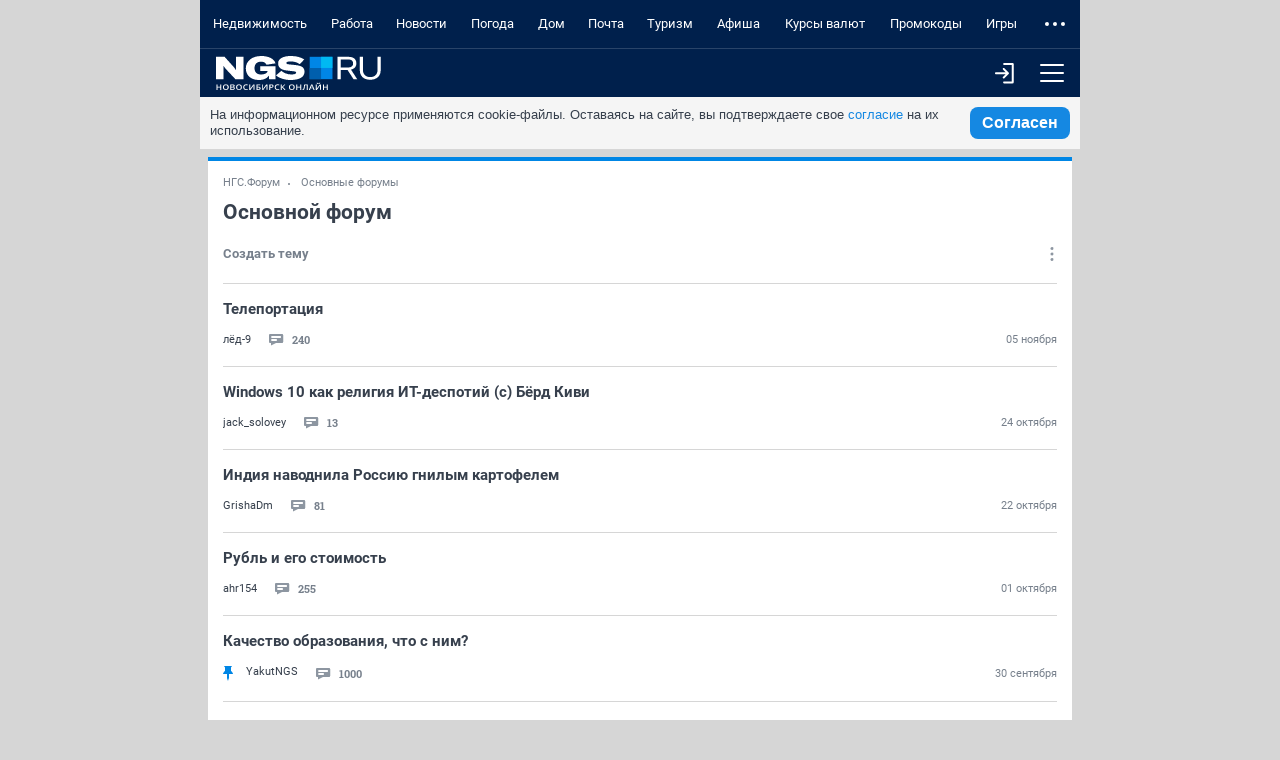

--- FILE ---
content_type: text/html; charset=utf-8
request_url: https://m.forum.ngs.ru/board/general/?page=9
body_size: 13761
content:
<!DOCTYPE html><html lang="ru" class="no-js">
<head>
    <title>Истории из жизни, советы, обсуждение на форуме НГС Новосибирск - Страница 9</title>
<meta charset="utf-8">

    <meta name="description" content="Раздел Истории из жизни, советы, обсуждение на форуме НГС Новосибирск - Страница 9" />


<meta http-equiv="X-UA-Compatible" content="IE=edge">
<meta name="viewport" content="width=device-width, initial-scale=1.0, minimum-scale=1.0, maximum-scale=1.0, user-scalable=yes">
<meta name="HandheldFriendly" content="true">
<meta name="format-detection" content="telephone=no">
<meta name="google-play-app" content="app-id=ru.ngs.news">

<meta property="fb:pages" content="587944854623915">

<meta name="twitter:site" content="@top_ngs_news">

<meta property="twitter:card" content="summary_large_image">

<meta property="og:type" content="article">
<meta property="og:locale" content="ru_RU">
<meta property="og:image" content="https://m.ngs.ru/static/img/sharingImg/sharingLogo.png">

<link rel="manifest" href="https://news.ngs.ru/static/manifests/54/manifest.json">

    <link rel="canonical" href="https://forum.ngs.ru/board/general/?page=9" />

<meta name="twitter:image" content="https://m.ngs.ru/static/img/sharingImg/sharingLogo.png">

<link rel="image_src" href="https://m.ngs.ru/static/img/sharingImg/sharingLogo.png">
<link rel="apple-touch-icon" href="/apple-touch-icon.png">
<link rel="apple-touch-icon" sizes="72x72" href="/apple-touch-icon-72x72.png">
<link rel="apple-touch-icon" sizes="114x114" href="/apple-touch-icon-114x114.png">
<link rel="apple-touch-icon-precomposed" href="/apple-touch-icon-144x144.png">
<link rel="icon" href="/static/img/favicon/favicon.ico">
<link href="https://forum.ngs.ru/board/general/?page=9" media="screen and (min-width: 1024px)" rel="alternate"/>

<meta name="theme-color" content="#00204c">

<link rel="stylesheet" href="/static/css/main.mobile.css?1663">

<script>window.yaContextCb = window.yaContextCb || []</script>
<script src="https://yandex.ru/ads/system/context.js" async></script>


<script async="async" src="https://relap.io/v7/relap.js" data-relap-token="yrLKfPh8C0S5ls_K"></script>
<meta property="relap:article" content="false">


<script type="text/javascript" charset="utf-8">
    var NGSForum = {
        
        baseURL: "https://forum.ngs.ru/"
        
    };
    var NGSComponents = {};
</script>

<script type="text/javascript" src="https://forum.ngs.ru/static/js/jquery.min.js"></script>
<script type="text/javascript" src="https://forum.ngs.ru/static/js/share_button.min.js"></script>
<script type="text/javascript">
    NGSForum.jQuery = jQuery;//.noConflict();
    NGSComponents.jQuery = NGSForum.jQuery;
</script>
<script>const isAuthorized = "false"</script></head>

<body>

<!--LiveInternet counter--><script type="text/javascript"><!--
new Image().src = "//counter.yadro.ru/hit;hsdigital/rn/forum/54?r"+
    escape(document.referrer)+((typeof(screen)=="undefined")?"":
        ";s"+screen.width+"*"+screen.height+"*"+(screen.colorDepth?
            screen.colorDepth:screen.pixelDepth))+";u"+escape(document.URL)+
    ";"+Math.random();//--></script><!--/LiveInternet-->

<!--LiveInternet counter--><script type="text/javascript"><!--
new Image().src = "//counter.yadro.ru/hit;ngs_ru?r"+
    escape(document.referrer)+((typeof(screen)=="undefined")?"":
        ";s"+screen.width+"*"+screen.height+"*"+(screen.colorDepth?
            screen.colorDepth:screen.pixelDepth))+";u"+escape(document.URL)+
    ";h"+escape(document.title.substring(0,80))+
    ";"+Math.random();//--></script><!--/LiveInternet-->

<!--LiveInternet counter--><script>
    new Image().src = "https://counter.yadro.ru/hit;hsdigital/rn/smi/54?r"+
        escape(document.referrer)+((typeof(screen)=="undefined")?"":
            ";s"+screen.width+"*"+screen.height+"*"+(screen.colorDepth?
                screen.colorDepth:screen.pixelDepth))+";u"+escape(document.URL)+
        ";h"+escape(document.title.substring(0,150))+
        ";"+Math.random();</script><!--/LiveInternet-->

<!-- Yandex.Metrika counter -->
<script type="text/javascript">
    (function (d, w, c) {
        (w[c] = w[c] || []).push(function() {
            try {
                w.yaCounter1337757 = new Ya.Metrika({id: 1337757, webvisor:true, clickmap:true, trackLinks:true, accurateTrackBounce:true, trackHash:true});
            } catch(e) { }
        });

        var n = d.getElementsByTagName("script")[0],
            s = d.createElement("script"),
            f = function () { n.parentNode.insertBefore(s, n); };
        s.type = "text/javascript";
        s.async = true;
        s.src = (d.location.protocol == "https:" ? "https:" : "http:") + "//mc.yandex.ru/metrika/watch.js";

        if (w.opera == "[object Opera]") {
            d.addEventListener("DOMContentLoaded", f, false);
        } else { f(); }
    })(document, window, "yandex_metrika_callbacks");
</script>
<noscript><div><img src="//mc.yandex.ru/watch/1337757" style="position:absolute; left:-9999px;" alt="" /></div></noscript>
<!-- /Yandex.Metrika counter -->

<!-- Google tag (gtag.js) -->
<script async src="https://www.googletagmanager.com/gtag/js?id=G-KRPLCP05GH"></script>
<script>
  window.dataLayer = window.dataLayer || []; function gtag()
  {dataLayer.push(arguments);}
  gtag('js', new Date()); gtag('config', 'G-KRPLCP05GH');
</script>
<!--/ Google tag (gtag.js) -->

<!-- tns-counter.ru -->
<script type="text/javascript">
    (function(win, doc, cb){
        (win[cb] = win[cb] || []).push(function() {
            try {
                tnsCounterNgs_ru = new TNS.TnsCounter({
                    'account':'ngs_ru',
                    'tmsec': 'ngs_forum'
                });
            } catch(e){}
        });

        var tnsscript = doc.createElement('script');
        tnsscript.type = 'text/javascript';
        tnsscript.async = true;
        tnsscript.src = ('https:' == doc.location.protocol ? 'https:' : 'http:') +
            '//www.tns-counter.ru/tcounter.js';
        var s = doc.getElementsByTagName('script')[0];
        s.parentNode.insertBefore(tnsscript, s);
    })(window, this.document,'tnscounter_callback');
</script>
<noscript>
    <img src="//www.tns-counter.ru/V13a****ngs_ru/ru/UTF-8/tmsec=ngs_forum/" width="0" height="0" alt="" />
</noscript>
<!--/ tns-counter.ru -->



<div class="main-wrap" ontouchstart>
    <header class="header">
        <nav class="header__menu">
            <ul class="header__menu-list" data-elem="list">
                                <li class="header__menu-item" data-elem="project">
                    <a class="link link_theme_dark link_size_xxl header__menu-link" href="https://novosibirsk.n1.ru/?erid=2SDnjeVY8ry&from=ngs.ru&utm_campaign=futer&utm_medium=partner&utm_source=ngs.ru&utm_term=glavnaya" target="_blank">Недвижимость</a>
                </li>
                                                <li class="header__menu-item" data-elem="project">
                    <a class="link link_theme_dark link_size_xxl header__menu-link" href="https://nsk.zarplata.ru/?from=ngs.ru&utm_source=ngs.ru&utm_medium=referral&utm_campaign=main&utm_content=partnerz" target="_blank">Работа</a>
                </li>
                                                                    <li class="header__menu-item" data-elem="project">
                        <a class="link link_theme_dark link_size_xxl header__menu-link" href="https://ngs.ru/?from=menu_old" target="_blank">Новости</a>
                    </li>
                                                    <li class="header__menu-item" data-elem="project">
                        <a class="link link_theme_dark link_size_xxl header__menu-link" href="https://pogoda.ngs.ru/" target="_blank">Погода</a>
                    </li>
                                                    <li class="header__menu-item" data-elem="project">
                        <a class="link link_theme_dark link_size_xxl header__menu-link" href="https://dom.ngs.ru/?menu&&from=menu_old" target="_blank">Дом</a>
                    </li>
                                    <li class="header__menu-item" data-elem="project">
                        <a class="link link_theme_dark link_size_xxl header__menu-link" href="https://mail.ngs.ru/login" target="_blank">Почта</a>
                    </li>
                                    <li class="header__menu-item" data-elem="project">
                        <a class="link link_theme_dark link_size_xxl header__menu-link" href="https://turizm.ngs.ru/?utm_source=menu&utm_medium=main_menu&utm_campaign=ngs&from=menu_old" target="_blank">Туризм</a>
                    </li>
                                                    <li class="header__menu-item" data-elem="project">
                        <a class="link link_theme_dark link_size_xxl header__menu-link" href="https://ngs.ru/afisha/" target="_blank">Афиша</a>
                    </li>
                                                    <li class="header__menu-item" data-elem="project">
                        <a class="link link_theme_dark link_size_xxl header__menu-link" href="https://ngs.ru/exchange/" target="_blank">Курсы валют</a>
                    </li>
                                                    <li class="header__menu-item" data-elem="project">
                        <a class="link link_theme_dark link_size_xxl header__menu-link" href="https://ngs.ru/kupony/" target="_blank">Промокоды</a>
                    </li>
                                                    <li class="header__menu-item" data-elem="project">
                        <a class="link link_theme_dark link_size_xxl header__menu-link" href="https://games.woman.ru/?utm_source=ngs_ru&utm_medium=referral&utm_campaign=rubric_in_header" target="_blank">Игры</a>
                    </li>
                                                    <li class="header__menu-item" data-elem="project">
                        <a class="link link_theme_dark link_size_xxl header__menu-link" href="https://zody.woman.ru/" target="_blank">ZODY</a>
                    </li>
                                                    <li class="header__menu-item" data-elem="project">
                        <a class="link link_theme_dark link_size_xxl header__menu-link" href="https://she.ngs.ru/" target="_blank">SHE</a>
                    </li>
                                <li class="header__menu-item" data-elem="project">
                    <a class="link link_theme_dark link_size_xxl header__menu-link" href="/category/31" target="_blank">Совместные покупки</a>
                </li>
                                    <li class="header__menu-item" data-elem="project">
                        <a class="link link_theme_dark link_size_xxl header__menu-link" href="https://love.ngs.ru/?menu&from=menu_old" target="_blank">Знакомства</a>
                    </li>
                            </ul>
        </nav>
        <div class="header__toolbar">
            <a class="header__logo" href="/">
                <img class="header__logo-image header__logo-ngs" src="[data-uri]">
            </a>
            <div class="header__toolbar-more">
                                    <a class="button header__menu-button", href="/login/">
                        <i class="icon enter-icon"></i>
                    </a>
                                <button class="button header__menu-button header__menu-button_js" type="button">
                    <i class="icon menu-icon"></i>
                </button>
            </div>
        </div>
                <div class="header__toolbar-dropdown">
            <form class="header__search" method="GET" action="/search/">
                <input type="hidden" name="match" value="" class="rn-main-search__input_hidden" />
                <input type="hidden" name="textsearch" value="Найти" class="submit-button" />
                <div class="header__search-inner">
                    <div class="search">
                        <button class="button header__menu-button" type="submit">
                            <i class="icon search-icon"></i>
                        </button>
                        <div class="input input_size_l input_theme_dark search__input">
                            <input class="input__control" type="text" name="words" placeholder="Введите слово для поиска" autocomplete="off" autocorrect="off" autocapitalize="off" spellcheck="false" required minlength="3">
                        </div>
                    </div>
                </div>
            </form>
            <div class="header__profile-other header__profile-other_active">
                <div class="header__all-forum">
                    
                    <div class="list list_theme_dark all-forum__list">
                        <h3 class="list__title list__title_theme_dark">Форумы</h3>
                        <ul class="list__list">
                                                        <li class="list__item">
                                <a class="link link_size_m list__link list__link_theme_dark" href="/category/1/">Основные форумы</a>
                            </li>
                                                        <li class="list__item">
                                <a class="link link_size_m list__link list__link_theme_dark" href="/category/3/">Товары услуги магазины</a>
                            </li>
                                                        <li class="list__item">
                                <a class="link link_size_m list__link list__link_theme_dark" href="/category/4/">Компьютеры Интернет Связь</a>
                            </li>
                                                        <li class="list__item">
                                <a class="link link_size_m list__link list__link_theme_dark" href="/category/28/">Спортивные форумы</a>
                            </li>
                                                        <li class="list__item">
                                <a class="link link_size_m list__link list__link_theme_dark" href="/category/5/">Авто</a>
                            </li>
                                                        <li class="list__item">
                                <a class="link link_size_m list__link list__link_theme_dark" href="/category/8/">Хобби</a>
                            </li>
                                                        <li class="list__item">
                                <a class="link link_size_m list__link list__link_theme_dark" href="/category/19/">Домашние животные</a>
                            </li>
                                                        <li class="list__item">
                                <a class="link link_size_m list__link list__link_theme_dark" href="/category/9/">Семья Здоровье</a>
                            </li>
                                                        <li class="list__item">
                                <a class="link link_size_m list__link list__link_theme_dark" href="/category/11/">Сообщества</a>
                            </li>
                                                        <li class="list__item">
                                <a class="link link_size_m list__link list__link_theme_dark" href="/category/17/">Форумы поддержки</a>
                            </li>
                                                        <li class="list__item">
                                <a class="link link_size_m list__link list__link_theme_dark" href="https://m.forum.ngs.ru/board/top/">Топовые темы</a>
                            </li>
                        </ul>
                    </div>

                    <div class="list list_theme_dark all-forum__list">
                        <h3 class="list__title list__title_theme_dark">Форумы порталов</h3>
                        <ul class="list__list">
                                                        <li class="list__item">
                                <a class="link link_size_m list__link list__link_theme_dark" href="/category/2/">Бизнес</a>
                            </li>
                                                        <li class="list__item">
                                <a class="link link_size_m list__link list__link_theme_dark" href="/category/6/">Недвижимость</a>
                            </li>
                                                        <li class="list__item">
                                <a class="link link_size_m list__link list__link_theme_dark" href="/category/7/">Туризм Путешествия</a>
                            </li>
                                                        <li class="list__item">
                                <a class="link link_size_m list__link list__link_theme_dark" href="/category/10/">Отдых Досуг Развлечения</a>
                            </li>
                                                        <li class="list__item">
                                <a class="link link_size_m list__link list__link_theme_dark" href="/category/13/">Дом Стройка Ремонт</a>
                            </li>
                                                        <li class="list__item">
                                <a class="link link_size_m list__link list__link_theme_dark" href="/category/14/">Работа и карьера</a>
                            </li>
                                                        <li class="list__item">
                                <a class="link link_size_m list__link list__link_theme_dark" href="/category/16/">SHE</a>
                            </li>
                                                    </ul>
                    </div>

                </div>
            </div>
        </div>
    </header>
    <div class="body">
        <div id="cookie-consent" class="cookie-consent_mobile">
    <p>На информационном ресурсе применяются cookie-файлы. Оставаясь на сайте, вы подтверждаете свое <a
            href="https://www.ngs.ru/cookie-policy/" class="cookie-link js-reachgoal-click-cookie-document" target="_blank">согласие</a> на их
        использование.</p>
    <button id="accept-cookie" class="js-reachgoal-click-cookie-agreement">Согласен</button>
</div>        <!-- FORUM CONTENT -->
        <div class="box">
    <div class="topic">
        <div class="topic__head">
            <div class="breadcrumbs breadcrumbs_size_s topic__breadcrumbs">
                <a class="link breadcrumbs__link" href="/">НГС.Форум</a>
                <a class="link breadcrumbs__link" href="/category/1/">Основные форумы</a>
            </div>
            <h2 class="topic__title">Основной форум</h2>

            <div class="topic__toolbar">
                <div class="topic__create">
                                                            <div class="popup topic__link_type_create-disabled">
                            <button class="popup__head button button_size_m button_view_plain" onclick="return Common.openUnAuthCreateThemeDropdown(this);">
                                <span class="button__text">Создать тему</span>
                            </button>
                            <div class="popup__body topic__link_type_create-disabled-dropdown">
                                <div class="icon topic__link_type_create-disabled-dropdown-close popup__close-button">
                                    <i class="icon popup__close-icon"></i>
                                </div>
                                <div class="topic__link_type_create-disabled-dropdown-text">Для создания темы вам необходимо <a class="topic__link_type_create-disabled-dropdown-link" href="/login/">авторизоваться</a> на сайте</div>
                            </div>
                        </div>
                                                    </div>
                <div class="topic__buttons">
                                        <div class="popup">
                        <button class="popup__head button button_size_m button_theme_default button_view_plain topic__button">
                            <i class="icon icon_settings"></i>
                        </button>
                        <div class="popup__body list topic__dropdown topic__dropdown-settings">
                            <ul class="list__list topic__dropdown-list">
                                <li class="list__item topic__dropdown-item">
                                    <a class="link list__link link_size_m topic__dropdown-link" href="https://forum.ngs.ru/top/" target="_blank">Топ писателей</a>
                                </li>
                                <li class="list__item topic__dropdown-item">
                                    <a class="link list__link link_size_m topic__dropdown-link" href="https://forum.ngs.ru/bans/" target="_blank">Бан-лист</a>
                                </li>
                                                                                                            <li class="list__item topic__dropdown-item">
                                            <a class="link list__link link_size_m topic__dropdown-link" href="https://forum.ngs.ru/rules/" target="_blank">Правила</a>
                                        </li>
                                                                                                    <li class="list__item topic__dropdown-item">
                                    <a class="link list__link link_size_m topic__dropdown-link" href="http://support.ngs.ru/help/forum/">Помощь</a>
                                </li>
                                <li class="list__item topic__dropdown-item">
                                    <a class="link list__link link_size_m topic__dropdown-link" href="http://support.ngs.ru/feedback/">Обратная связь</a>
                                </li>
                            </ul>
                        </div>
                    </div>
                </div>
            </div>
        </div>
        <div class="topic__body">
            <div class="topic__list">
                                                <div class="topic__item">
                                        <div class="topic__item-body">
                        <a class="link topic__item-title-link topic__item-title" href="/board/general/flat/1908912297/?fpart=1&per-page=50" >Телепортация</a>
                                            </div>
                    <div class="topic__item-bottom">
                        <div class="topic__item-bottom-left">
                                                        <div class="topic__username">
                                <NOINDEX>
                                                                            <a class="link topic__username-link" href="/profile/35733/">
                                            лёд-9</a>
                                                                                                                                                                                                </NOINDEX>
                            </div>
                            <div class="topic__messages"><i class="icon icon_messages"></i>
                                <div class="topic__messages-count">240</div>
                                                            </div>
                        </div>
                        <div class="topic__time">05 ноября</div>
                    </div>
                </div>
                                <div class="topic__item">
                                        <div class="topic__item-body">
                        <a class="link topic__item-title-link topic__item-title" href="/board/general/flat/2009378343/?fpart=1&per-page=50" >Windows 10 как религия ИТ-деспотий (c) Бёрд Киви</a>
                                            </div>
                    <div class="topic__item-bottom">
                        <div class="topic__item-bottom-left">
                                                        <div class="topic__username">
                                <NOINDEX>
                                                                            <a class="link topic__username-link" href="/profile/56401/">
                                            jack_solovey</a>
                                                                                                                                                                                                </NOINDEX>
                            </div>
                            <div class="topic__messages"><i class="icon icon_messages"></i>
                                <div class="topic__messages-count">13</div>
                                                            </div>
                        </div>
                        <div class="topic__time">24 октября</div>
                    </div>
                </div>
                                <div class="topic__item">
                                        <div class="topic__item-body">
                        <a class="link topic__item-title-link topic__item-title" href="/board/general/flat/2002953842/?fpart=1&per-page=50" >Индия наводнила Россию гнилым картофелем</a>
                                            </div>
                    <div class="topic__item-bottom">
                        <div class="topic__item-bottom-left">
                                                        <div class="topic__username">
                                <NOINDEX>
                                                                            <a class="link topic__username-link" href="/profile/179275/">
                                            GrishaDm</a>
                                                                                                                                                                                                </NOINDEX>
                            </div>
                            <div class="topic__messages"><i class="icon icon_messages"></i>
                                <div class="topic__messages-count">81</div>
                                                            </div>
                        </div>
                        <div class="topic__time">22 октября</div>
                    </div>
                </div>
                                <div class="topic__item">
                                        <div class="topic__item-body">
                        <a class="link topic__item-title-link topic__item-title" href="/board/general/flat/2007612933/?fpart=1&per-page=50" >Рубль и его стоимость</a>
                                            </div>
                    <div class="topic__item-bottom">
                        <div class="topic__item-bottom-left">
                                                        <div class="topic__username">
                                <NOINDEX>
                                                                            <a class="link topic__username-link" href="/profile/589637/">
                                            ahr154</a>
                                                                                                                                                                                                </NOINDEX>
                            </div>
                            <div class="topic__messages"><i class="icon icon_messages"></i>
                                <div class="topic__messages-count">255</div>
                                                            </div>
                        </div>
                        <div class="topic__time">01 октября</div>
                    </div>
                </div>
                                <div class="topic__item">
                                        <div class="topic__item-body">
                        <a class="link topic__item-title-link topic__item-title" href="/board/general/flat/1898347317/?fpart=1&per-page=50" >Качество образования, что с ним?</a>
                                            </div>
                    <div class="topic__item-bottom">
                        <div class="topic__item-bottom-left">
                                                        <div class="topic__condition">
                                                                    <i class="icon icon__attach"></i>
                                                                                            </div>
                                                        <div class="topic__username">
                                <NOINDEX>
                                                                            <a class="link topic__username-link" href="/profile/174329/">
                                            YakutNGS</a>
                                                                                                                                                                                                </NOINDEX>
                            </div>
                            <div class="topic__messages"><i class="icon icon_messages"></i>
                                <div class="topic__messages-count">1000</div>
                                                            </div>
                        </div>
                        <div class="topic__time">30 сентября</div>
                    </div>
                </div>
                                <div class="topic__item">
                                        <div class="topic__item-body">
                        <a class="link topic__item-title-link topic__item-title" href="/board/general/flat/2008063983/?fpart=1&per-page=50" >Режут шумных. Дубль куйбышевской истории.</a>
                                            </div>
                    <div class="topic__item-bottom">
                        <div class="topic__item-bottom-left">
                                                        <div class="topic__username">
                                <NOINDEX>
                                                                            <a class="link topic__username-link" href="/profile/1893128/">
                                            Николай_Мадуро</a>
                                                                                                                                                                                                </NOINDEX>
                            </div>
                            <div class="topic__messages"><i class="icon icon_messages"></i>
                                <div class="topic__messages-count">44</div>
                                                            </div>
                        </div>
                        <div class="topic__time">17 сентября</div>
                    </div>
                </div>
                                <div class="topic__item">
                                        <div class="topic__item-body">
                        <a class="link topic__item-title-link topic__item-title" href="/board/general/flat/2007967153/?fpart=1&per-page=50" >Блокировка Википедии. Первый настоящий "звонок" любителям "поболтать"?</a>
                                            </div>
                    <div class="topic__item-bottom">
                        <div class="topic__item-bottom-left">
                                                        <div class="topic__username">
                                <NOINDEX>
                                                                            <a class="link topic__username-link" href="/profile/1893128/">
                                            Николай_Мадуро</a>
                                                                                                                                                                                                </NOINDEX>
                            </div>
                            <div class="topic__messages"><i class="icon icon_messages"></i>
                                <div class="topic__messages-count">172</div>
                                                            </div>
                        </div>
                        <div class="topic__time">01 сентября</div>
                    </div>
                </div>
                                <div class="topic__item">
                                        <div class="topic__item-body">
                        <a class="link topic__item-title-link topic__item-title" href="/board/general/flat/2007997413/?fpart=1&per-page=50" >Минкульт намерен засекретить любые сведения об археологических объекта</a>
                                            </div>
                    <div class="topic__item-bottom">
                        <div class="topic__item-bottom-left">
                                                        <div class="topic__username">
                                <NOINDEX>
                                                                            <a class="link topic__username-link" href="/profile/6798/">
                                            Picaro</a>
                                                                                                                                                                                                </NOINDEX>
                            </div>
                            <div class="topic__messages"><i class="icon icon_messages"></i>
                                <div class="topic__messages-count">16</div>
                                                            </div>
                        </div>
                        <div class="topic__time">27 августа</div>
                    </div>
                </div>
                                <div class="topic__item">
                                        <div class="topic__item-body">
                        <a class="link topic__item-title-link topic__item-title" href="/board/general/flat/1995136351/?fpart=1&per-page=50" >Инфрастуктура и международный туризм в  России.</a>
                                            </div>
                    <div class="topic__item-bottom">
                        <div class="topic__item-bottom-left">
                                                        <div class="topic__username">
                                <NOINDEX>
                                                                            <a class="link topic__username-link" href="/profile/68940/">
                                            Obsidian</a>
                                                                                                                                                                                                </NOINDEX>
                            </div>
                            <div class="topic__messages"><i class="icon icon_messages"></i>
                                <div class="topic__messages-count">358</div>
                                                            </div>
                        </div>
                        <div class="topic__time">18 августа</div>
                    </div>
                </div>
                                <div class="topic__item">
                                        <div class="topic__item-body">
                        <a class="link topic__item-title-link topic__item-title" href="/board/general/flat/1880416374/?fpart=1&per-page=50" >Путин: «Точечная застройка достала...» это с одной стороны...</a>
                                            </div>
                    <div class="topic__item-bottom">
                        <div class="topic__item-bottom-left">
                                                        <div class="topic__username">
                                <NOINDEX>
                                                                            <a class="link topic__username-link" href="/profile/29947/">
                                            tester_vs_larry</a>
                                                                                                                                                                                                </NOINDEX>
                            </div>
                            <div class="topic__messages"><i class="icon icon_messages"></i>
                                <div class="topic__messages-count">32</div>
                                                            </div>
                        </div>
                        <div class="topic__time">17 августа</div>
                    </div>
                </div>
                                <div class="topic__item">
                                        <div class="topic__item-body">
                        <a class="link topic__item-title-link topic__item-title" href="/board/general/flat/2006167243/?fpart=1&per-page=50" >Костры из книг</a>
                                            </div>
                    <div class="topic__item-bottom">
                        <div class="topic__item-bottom-left">
                                                        <div class="topic__username">
                                <NOINDEX>
                                                                            <a class="link topic__username-link" href="/profile/927377/">
                                            Фантаст</a>
                                                                                                                                                                                                </NOINDEX>
                            </div>
                            <div class="topic__messages"><i class="icon icon_messages"></i>
                                <div class="topic__messages-count">145</div>
                                                            </div>
                        </div>
                        <div class="topic__time">28 июля</div>
                    </div>
                </div>
                                <div class="topic__item">
                                        <div class="topic__item-body">
                        <a class="link topic__item-title-link topic__item-title" href="/board/general/flat/2006591563/?fpart=1&per-page=50" >Больше некогда дружить?</a>
                                            </div>
                    <div class="topic__item-bottom">
                        <div class="topic__item-bottom-left">
                                                        <div class="topic__username">
                                <NOINDEX>
                                                                            <a class="link topic__username-link" href="/profile/182284/">
                                            Петрушечный_нарк</a>
                                                                                                                                                                                                </NOINDEX>
                            </div>
                            <div class="topic__messages"><i class="icon icon_messages"></i>
                                <div class="topic__messages-count">34</div>
                                                            </div>
                        </div>
                        <div class="topic__time">25 июля</div>
                    </div>
                </div>
                                <div class="topic__item">
                                        <div class="topic__item-body">
                        <a class="link topic__item-title-link topic__item-title" href="/board/general/flat/1927790177/?fpart=1&per-page=50" >Нужно ли тратить деньги на популяризацию русского языка в мире?</a>
                                            </div>
                    <div class="topic__item-bottom">
                        <div class="topic__item-bottom-left">
                                                        <div class="topic__username">
                                <NOINDEX>
                                                                            <a class="link topic__username-link" href="/profile/634097/">
                                            MegaMan</a>
                                                                                                                                                                                                </NOINDEX>
                            </div>
                            <div class="topic__messages"><i class="icon icon_messages"></i>
                                <div class="topic__messages-count">99</div>
                                                            </div>
                        </div>
                        <div class="topic__time">16 июля</div>
                    </div>
                </div>
                                <div class="topic__item">
                                        <div class="topic__item-body">
                        <a class="link topic__item-title-link topic__item-title" href="/board/general/flat/2000664332/?fpart=1&per-page=50" >Борьба с кражами в магазинах</a>
                                            </div>
                    <div class="topic__item-bottom">
                        <div class="topic__item-bottom-left">
                                                        <div class="topic__username">
                                <NOINDEX>
                                                                            <a class="link topic__username-link" href="/profile/613097/">
                                            viktor_venskiy</a>
                                                                                                                                                                                                </NOINDEX>
                            </div>
                            <div class="topic__messages"><i class="icon icon_messages"></i>
                                <div class="topic__messages-count">534</div>
                                                            </div>
                        </div>
                        <div class="topic__time">07 июля</div>
                    </div>
                </div>
                                <div class="topic__item">
                                        <div class="topic__item-body">
                        <a class="link topic__item-title-link topic__item-title" href="/board/general/flat/2003271332/?fpart=1&per-page=50" >Похоже на диверсию!!!</a>
                                            </div>
                    <div class="topic__item-bottom">
                        <div class="topic__item-bottom-left">
                                                        <div class="topic__username">
                                <NOINDEX>
                                                                            <a class="link topic__username-link" href="/profile/1936228/">
                                            Goldenis</a>
                                                                                                                                                                                                </NOINDEX>
                            </div>
                            <div class="topic__messages"><i class="icon icon_messages"></i>
                                <div class="topic__messages-count">26</div>
                                                            </div>
                        </div>
                        <div class="topic__time">29 июня</div>
                    </div>
                </div>
                                <div class="topic__item">
                                        <div class="topic__item-body">
                        <a class="link topic__item-title-link topic__item-title" href="/board/general/flat/2005591812/?fpart=1&per-page=50" >Многожёнство.</a>
                                            </div>
                    <div class="topic__item-bottom">
                        <div class="topic__item-bottom-left">
                                                        <div class="topic__condition">
                                                                                                    <i class="icon icon__file"></i>
                                                            </div>
                                                        <div class="topic__username">
                                <NOINDEX>
                                                                            <a class="link topic__username-link" href="/profile/2165/">
                                            Spirit</a>
                                                                                                                                                                                                </NOINDEX>
                            </div>
                            <div class="topic__messages"><i class="icon icon_messages"></i>
                                <div class="topic__messages-count">105</div>
                                                            </div>
                        </div>
                        <div class="topic__time">29 июня</div>
                    </div>
                </div>
                                <div class="topic__item">
                                        <div class="topic__item-body">
                        <a class="link topic__item-title-link topic__item-title" href="/board/general/flat/1948332027/?fpart=1&per-page=50" >а нужна ли история в школах?</a>
                                            </div>
                    <div class="topic__item-bottom">
                        <div class="topic__item-bottom-left">
                                                        <div class="topic__username">
                                <NOINDEX>
                                                                            <a class="link topic__username-link" href="/profile/139535/">
                                            хмм</a>
                                                                                                                                                                                                </NOINDEX>
                            </div>
                            <div class="topic__messages"><i class="icon icon_messages"></i>
                                <div class="topic__messages-count">107</div>
                                                            </div>
                        </div>
                        <div class="topic__time">05 июня</div>
                    </div>
                </div>
                                <div class="topic__item">
                                        <div class="topic__item-body">
                        <a class="link topic__item-title-link topic__item-title" href="/board/general/flat/1996835201/?fpart=1&per-page=50" >Как решить проблему парковок?</a>
                                            </div>
                    <div class="topic__item-bottom">
                        <div class="topic__item-bottom-left">
                                                        <div class="topic__username">
                                <NOINDEX>
                                                                            <a class="link topic__username-link" href="/profile/2103961/">
                                            mireev</a>
                                                                                                                                                                                                </NOINDEX>
                            </div>
                            <div class="topic__messages"><i class="icon icon_messages"></i>
                                <div class="topic__messages-count">176</div>
                                                            </div>
                        </div>
                        <div class="topic__time">26 мая</div>
                    </div>
                </div>
                                <div class="topic__item">
                                        <div class="topic__item-body">
                        <a class="link topic__item-title-link topic__item-title" href="/board/general/flat/1905634657/?fpart=1&per-page=50" >Авиабаза НАТО в Ульяновске?</a>
                                            </div>
                    <div class="topic__item-bottom">
                        <div class="topic__item-bottom-left">
                                                        <div class="topic__username">
                                <NOINDEX>
                                                                            <a class="link topic__username-link" href="/profile/549497/">
                                            VlkRoSS</a>
                                                                                                                                                                                                </NOINDEX>
                            </div>
                            <div class="topic__messages"><i class="icon icon_messages"></i>
                                <div class="topic__messages-count">174</div>
                                                            </div>
                        </div>
                        <div class="topic__time">25 мая</div>
                    </div>
                </div>
                                <div class="topic__item">
                                        <div class="topic__item-body">
                        <a class="link topic__item-title-link topic__item-title" href="/board/general/flat/1903349677/?fpart=1&per-page=50" >Социальные сети и их место в вашей жизни</a>
                                            </div>
                    <div class="topic__item-bottom">
                        <div class="topic__item-bottom-left">
                                                        <div class="topic__username">
                                <NOINDEX>
                                                                            <a class="link topic__username-link" href="/profile/542737/">
                                            CaptainGalaxy</a>
                                                                                                                                                                                                </NOINDEX>
                            </div>
                            <div class="topic__messages"><i class="icon icon_messages"></i>
                                <div class="topic__messages-count">193</div>
                                                            </div>
                        </div>
                        <div class="topic__time">17 мая</div>
                    </div>
                </div>
                                <div class="topic__item">
                                        <div class="topic__item-body">
                        <a class="link topic__item-title-link topic__item-title" href="/board/general/flat/2002622962/?fpart=1&per-page=50" >На чём держится доллар?</a>
                                            </div>
                    <div class="topic__item-bottom">
                        <div class="topic__item-bottom-left">
                                                        <div class="topic__username">
                                <NOINDEX>
                                                                            <a class="link topic__username-link" href="/profile/883837/">
                                            UHECCA</a>
                                                                                                                                                                                                </NOINDEX>
                            </div>
                            <div class="topic__messages"><i class="icon icon_messages"></i>
                                <div class="topic__messages-count">149</div>
                                                            </div>
                        </div>
                        <div class="topic__time">14 мая</div>
                    </div>
                </div>
                                <div class="topic__item">
                                        <div class="topic__item-body">
                        <a class="link topic__item-title-link topic__item-title" href="/board/general/flat/2002456172/?fpart=1&per-page=50" >ВВП и как он считается</a>
                                            </div>
                    <div class="topic__item-bottom">
                        <div class="topic__item-bottom-left">
                                                        <div class="topic__username">
                                <NOINDEX>
                                                                            <a class="link topic__username-link" href="/profile/12887/">
                                            zanuda</a>
                                                                                                                                                                                                </NOINDEX>
                            </div>
                            <div class="topic__messages"><i class="icon icon_messages"></i>
                                <div class="topic__messages-count">115</div>
                                                            </div>
                        </div>
                        <div class="topic__time">28 апреля</div>
                    </div>
                </div>
                                <div class="topic__item">
                                        <div class="topic__item-body">
                        <a class="link topic__item-title-link topic__item-title" href="/board/general/flat/2002935422/?fpart=1&per-page=50" >Проблема ядерной зимы</a>
                                            </div>
                    <div class="topic__item-bottom">
                        <div class="topic__item-bottom-left">
                                                        <div class="topic__condition">
                                                                                                    <i class="icon icon__file"></i>
                                                            </div>
                                                        <div class="topic__username">
                                <NOINDEX>
                                                                            <a class="link topic__username-link" href="/profile/2204192/">
                                            Dasmon</a>
                                                                                                                                                                                                </NOINDEX>
                            </div>
                            <div class="topic__messages"><i class="icon icon_messages"></i>
                                <div class="topic__messages-count">68</div>
                                                            </div>
                        </div>
                        <div class="topic__time">23 апреля</div>
                    </div>
                </div>
                                <div class="topic__item">
                                        <div class="topic__item-body">
                        <a class="link topic__item-title-link topic__item-title" href="/board/general/flat/1998574912/?fpart=1&per-page=50" >Разгул нравственности (часть 2)</a>
                                            </div>
                    <div class="topic__item-bottom">
                        <div class="topic__item-bottom-left">
                                                        <div class="topic__condition">
                                                                    <i class="icon icon__attach"></i>
                                                                                            </div>
                                                        <div class="topic__username">
                                <NOINDEX>
                                                                            <a class="link topic__username-link" href="/profile/49594/">
                                            Автоинформатор</a>
                                                                                                                                                                                                </NOINDEX>
                            </div>
                            <div class="topic__messages"><i class="icon icon_messages"></i>
                                <div class="topic__messages-count">999</div>
                                                            </div>
                        </div>
                        <div class="topic__time">31 марта</div>
                    </div>
                </div>
                                <div class="topic__item">
                                        <div class="topic__item-body">
                        <a class="link topic__item-title-link topic__item-title" href="/board/general/flat/1993050761/?fpart=1&per-page=50" >Банкротство туроператоров</a>
                                            </div>
                    <div class="topic__item-bottom">
                        <div class="topic__item-bottom-left">
                                                        <div class="topic__username">
                                <NOINDEX>
                                                                            <a class="link topic__username-link" href="/profile/613097/">
                                            viktor_venskiy</a>
                                                                                                                                                                                                </NOINDEX>
                            </div>
                            <div class="topic__messages"><i class="icon icon_messages"></i>
                                <div class="topic__messages-count">97</div>
                                                            </div>
                        </div>
                        <div class="topic__time">20 февраля</div>
                    </div>
                </div>
                                            </div>
        </div>
        <div class="breadcrumbs breadcrumbs_size_s topic__breadcrumbs">
            <a class="link breadcrumbs__link" href="/">НГС.Форум</a>
            <a class="link breadcrumbs__link" href="/category/1/">Основные форумы</a>
        </div>
    </div>
</div>

        
                        
                
    <div class="box">
        <ul class="pagination">
                        <li class="pagination-prev pagination__begin"><a class="pagination__link" href="/board/general/?page=8"><i class="icon icon-begin"></i></a></li>
                        <li><a class="pagination__link" href="/board/general/?page=1">1</a></li>

                            <li><a class="pagination__link" href="/board/general/?page=2">2</a></li>
                            <li><a class="pagination__link" href="/board/general/?page=3">3</a></li>
                            <li><a class="pagination__link" href="/board/general/?page=4">4</a></li>
                            <li><a class="pagination__link" href="/board/general/?page=5">5</a></li>
                            <li><a class="pagination__link" href="/board/general/?page=6">6</a></li>
                            <li><a class="pagination__link" href="/board/general/?page=7">7</a></li>
                            <li><a class="pagination__link" href="/board/general/?page=8">8</a></li>
                            <li class="active"><a class="pagination__link" href="/board/general/?page=9">9</a></li>
                            <li><a class="pagination__link" href="/board/general/?page=10">10</a></li>
                            <li><a class="pagination__link" href="/board/general/?page=11">11</a></li>
                            <li><a class="pagination__link" href="/board/general/?page=12">12</a></li>
                            <li><a class="pagination__link" href="/board/general/?page=13">13</a></li>
                            <li><a class="pagination__link" href="/board/general/?page=14">14</a></li>
                            <li><a class="pagination__link" href="/board/general/?page=15">15</a></li>
                            <li><a class="pagination__link" href="/board/general/?page=16">16</a></li>
                            <li><a class="pagination__link" href="/board/general/?page=17">17</a></li>
                            <li><a class="pagination__link" href="/board/general/?page=18">18</a></li>
                            <li><a class="pagination__link" href="/board/general/?page=19">19</a></li>
                            <li><a class="pagination__link" href="/board/general/?page=20">20</a></li>
                            <li><a class="pagination__link" href="/board/general/?page=21">21</a></li>
                            <li><a class="pagination__link" href="/board/general/?page=22">22</a></li>
                            <li><a class="pagination__link" href="/board/general/?page=23">23</a></li>
                            <li><a class="pagination__link" href="/board/general/?page=24">24</a></li>
                            <li><a class="pagination__link" href="/board/general/?page=25">25</a></li>
                            <li><a class="pagination__link" href="/board/general/?page=26">26</a></li>
                            <li><a class="pagination__link" href="/board/general/?page=27">27</a></li>
                            <li><a class="pagination__link" href="/board/general/?page=28">28</a></li>
                            <li><a class="pagination__link" href="/board/general/?page=29">29</a></li>
                            <li><a class="pagination__link" href="/board/general/?page=30">30</a></li>
                            <li><a class="pagination__link" href="/board/general/?page=31">31</a></li>
            
            <li><a class="pagination__link" href="/board/general/?page=161">161</a></li>
                        <li class="pagination-next pagination__end"><a class="pagination__link" href="/board/general/?page=10"><i class="icon icon-end"></i></a></li>
                    </ul>
    </div>

        <!-- /FORUM CONTENT -->
    </div>
    <div class="ngs-advert">
        
            <div id="div-hb-low-forum">
                <script>
                    window.yaContextCb.push(()=>{
                        Ya.adfoxCode.create({
                            ownerId: 320882,
                            containerId: 'div-hb-low-forum',
                            params: {
                                p1: 'cgtyy',
                                p2: 'gndc',
                                puid54: window.ab_testValue || '0',
                                ['partner-stat-id']: window.ab_partnerStatId || 0
                            }
                        })
                    })
                </script>
            </div>
        
    </div>
        <svg xmlns="http://www.w3.org/2000/svg" width="0" height="0" style="display: none">
        <symbol id="icon-views" viewBox="0 0 16 9">
            <path d="M16 4.24286C16 5.27143 13.1333 9 8 9C3.2 9 0 5.27143 0 4.24286C0 3.21429 2.93333 0 8 0C13.1333 0 16 3.21429 16 4.24286ZM10.6667 4.5C10.6667 3.08571 9.46667 1.92857 8 1.92857C6.53333 1.92857 5.33333 3.08571 5.33333 4.5C5.33333 5.91429 6.53333 7.07143 8 7.07143C9.46667 7.07143 10.6667 5.91429 10.6667 4.5Z"/>
        </symbol>
        <symbol id="icon-comments" viewBox="0 0 14 12">
            <path fill-rule="evenodd" clip-rule="evenodd" d="M14 1C14 0.447715 13.5523 0 13 0H1C0.447716 0 0 0.447715 0 1V8C0 8.55229 0.447715 9 1 9H2V11.5L7 9H13C13.5523 9 14 8.55229 14 8V1ZM2 6C2 5.44772 2.44772 5 3 5H7C7.55228 5 8 5.44772 8 6C8 6.55228 7.55228 7 7 7H3C2.44772 7 2 6.55228 2 6ZM3 2C2.44772 2 2 2.44772 2 3C2 3.55228 2.44772 4 3 4H11C11.5523 4 12 3.55228 12 3C12 2.44772 11.5523 2 11 2H3Z"/>
        </symbol>
    </svg>
    <div class="news-widget">
        <div class="news-widget__wrapper">
            <div class="news-widget__title">ТОП 5</div>
            <div class="news-widget__items">
                                    <div class="news-widget__item news-widget__item_state_up">
                        <div class="news-widget__item-number">1</div>
                        <div class="news-widget__item-info">
                            <a href="https://ngs.ru/text/economics/2026/01/28/76235361/" target="_blank" class="news-widget__item-title">«Даже богатые заметили». Почему в России рестораны закрываются, а сервисы по доставке еды растут</a>
                            <div class="news-widget__stats">
                                <div class="news-widget__stats-views">
                                    <svg><use xlink:href="#icon-views"></svg>
                                    <span>201 527</span>
                                </div>
                                                            </div>
                        </div>
                    </div>
                                    <div class="news-widget__item news-widget__item_state_up">
                        <div class="news-widget__item-number">2</div>
                        <div class="news-widget__item-info">
                            <a href="https://ngs.ru/text/education/2026/01/30/76205408/" target="_blank" class="news-widget__item-title">Вы главный эрудит города, если ответите на 10 из 10: тест для самых умных</a>
                            <div class="news-widget__stats">
                                <div class="news-widget__stats-views">
                                    <svg><use xlink:href="#icon-views"></svg>
                                    <span>55 202</span>
                                </div>
                                                                    <a href="https://ngs.ru/text/education/2026/01/30/76205408/comments/" target="_blank" class="news-widget__stats-comments">
                                        <svg><use xlink:href="#icon-comments"></svg>
                                        <span>49</span>
                                    </a>
                                                            </div>
                        </div>
                    </div>
                                    <div class="news-widget__item news-widget__item_state_up">
                        <div class="news-widget__item-number">3</div>
                        <div class="news-widget__item-info">
                            <a href="https://ngs.ru/text/realty/2026/01/25/76228876/" target="_blank" class="news-widget__item-title">Жилье оптом. У новосибирского застройщика «зависла» сотня готовых квартир — он выставил на продажу весь ЖК целиком</a>
                            <div class="news-widget__stats">
                                <div class="news-widget__stats-views">
                                    <svg><use xlink:href="#icon-views"></svg>
                                    <span>28 462</span>
                                </div>
                                                            </div>
                        </div>
                    </div>
                                    <div class="news-widget__item news-widget__item_state_up">
                        <div class="news-widget__item-number">4</div>
                        <div class="news-widget__item-info">
                            <a href="https://ngs.ru/text/winter/2026/01/26/76232512/" target="_blank" class="news-widget__item-title">Треть месяца метели и сильный ветер: какой февраль ждать новосибирцам — предварительный прогноз</a>
                            <div class="news-widget__stats">
                                <div class="news-widget__stats-views">
                                    <svg><use xlink:href="#icon-views"></svg>
                                    <span>28 307</span>
                                </div>
                                                                    <a href="https://ngs.ru/text/winter/2026/01/26/76232512/comments/" target="_blank" class="news-widget__stats-comments">
                                        <svg><use xlink:href="#icon-comments"></svg>
                                        <span>34</span>
                                    </a>
                                                            </div>
                        </div>
                    </div>
                                    <div class="news-widget__item news-widget__item_state_up">
                        <div class="news-widget__item-number">5</div>
                        <div class="news-widget__item-info">
                            <a href="https://ngs.ru/text/animals/2026/01/25/76228973/" target="_blank" class="news-widget__item-title">«Яшка всех разнимает»: в семье новосибирцев живут макака, сурикаты, пудели, еж и крысы — видеоистория </a>
                            <div class="news-widget__stats">
                                <div class="news-widget__stats-views">
                                    <svg><use xlink:href="#icon-views"></svg>
                                    <span>27 688</span>
                                </div>
                                                                    <a href="https://ngs.ru/text/animals/2026/01/25/76228973/comments/" target="_blank" class="news-widget__stats-comments">
                                        <svg><use xlink:href="#icon-comments"></svg>
                                        <span>34</span>
                                    </a>
                                                            </div>
                        </div>
                    </div>
                            </div>
        </div>
    </div>
    <div class="forum-bottom-banner">

    <div id="yandex_lenta-rsya"></div>
    <script>
        window.yaContextCb.push(()=>{
            Ya.Context.AdvManager.render({
                "blockId": "R-A-447163-19",
                "renderTo": "yandex_lenta-rsya",
                "type": "feed",
                "statId": window.ab_partnerStatId || 0
            })
        })
    </script> 
    <style>
        #yandex_lenta-rsya > div {
            margin: 10px 0;
        }
    </style>

</div>            <div class="news-widget">
                <div class="services-links">
                                    <a href="https://love.ngs.ru/" class="tag" target="_blank">
                    <div class="tag-text">
                        <span class="tag-label">Знакомства в Новосибирске</span>
                    </div>
                </a>
                                                <a href="https://pogoda.ngs.ru" class="tag" target="_blank">
                    <div class="tag-text">
                        <span class="tag-label">Погода в Новосибирске</span>
                    </div>
                </a>
                                                <a href="https://ngs.ru/maps-traffic/" class="tag" target="_blank">
                    <div class="tag-text">
                        <span class="tag-label">Пробки в Новосибирске</span>
                    </div>
                </a>
                                                <div class="tag tag-no-link">
                    <div class="tag-text">
                        <span class="tag-label">Форумы в Новосибирске</span>
                    </div>
                </div>
                                                <a href="https://tv.starhit.ru/novosibirsk" class="tag" target="_blank">
                    <div class="tag-text">
                        <span class="tag-label">Телепрограмма в Новосибирске</span>
                    </div>
                </a>
                                                <a href="https://ngs.ru/afisha/" class="tag" target="_blank">
                    <div class="tag-text">
                        <span class="tag-label">Афиша в Новосибирске</span>
                    </div>
                </a>
                                                <a href="https://ngs.ru/horoscope/" class="tag" target="_blank">
                    <div class="tag-text">
                        <span class="tag-label">Гороскоп</span>
                    </div>
                </a>
                                                <a href="https://ngs.ru/exchange/" class="tag" target="_blank">
                    <div class="tag-text">
                        <span class="tag-label">Курсы валют в Новосибирске</span>
                    </div>
                </a>
                                                <a href="https://turizm.ngs.ru/" class="tag" target="_blank">
                    <div class="tag-text">
                        <span class="tag-label">Туризм в Новосибирске</span>
                    </div>
                </a>
                                                <a href="https://ngs.ru/kupony/" class="tag" target="_blank">
                    <div class="tag-text">
                        <span class="tag-label">Промокоды в Новосибирске</span>
                    </div>
                </a>
                        </div>
        </div>
        <footer class="footer">
        <div class="footer__user-reference">
            <a class="link link_theme_dark footer__user-reference-link" href="https://forum.ngs.ru/board/general/?set_full=1&page=9">Полная версия</a>
            <a class="link link_theme_dark footer__user-reference-link" href="https://support.ngs.ru/help/5/" target="_blank">Справочник пользователя НГС</a>
        </div>
                <div class="social footer__social">
            <h3 class="social__title">Мы в соцсетях</h3>
            <ul class="social__list">
                                <li class="social__item">
                    <a class="social__link" href="https://vk.com/news_ngs" target="_blank">
                        <svg width="16" height="16" viewBox="0 0 16 10" fill="none" xmlns="http://www.w3.org/2000/svg">
                            <path fill-rule="evenodd" clip-rule="evenodd" d="M15.6346 0.645799C15.7459 0.270718 15.6346 0.00190962 15.1058 0.00190962H13.3529C13.1887 -0.00982733 13.0252 0.0327769 12.8876 0.123154C12.75 0.21353 12.6459 0.346661 12.5915 0.502018C12.5915 0.502018 11.7013 2.67124 10.4398 4.08154C10.0322 4.48913 9.84588 4.61916 9.62334 4.61916C9.51206 4.61916 9.35078 4.49413 9.35078 4.11905V0.645799C9.35078 0.200703 9.22575 0.00190962 8.85067 0.00190962H6.10132C6.04557 -0.00129017 5.98974 0.00662436 5.93707 0.0251939C5.88441 0.0437633 5.83596 0.0726177 5.79454 0.110078C5.75313 0.147538 5.71957 0.192857 5.69583 0.243401C5.67208 0.293945 5.65862 0.348705 5.65623 0.404497C5.65623 0.825838 6.28136 0.92336 6.35138 2.11112V4.68918C6.35138 5.2543 6.24885 5.35682 6.02631 5.35682C5.43243 5.35682 3.98961 3.1776 3.13318 0.683307C2.96814 0.198202 2.79936 0.00190962 2.35051 0.00190962H0.60013C0.100022 0.00190962 9.53881e-08 0.236961 9.53881e-08 0.502018C9.53881e-08 0.965869 0.593879 3.26512 2.7631 6.30578C4.21091 8.37873 6.24886 9.50397 8.10176 9.50397C9.2145 9.50397 9.35203 9.25391 9.35203 8.82382V7.25348C9.35203 6.75337 9.45705 6.65335 9.80963 6.65335C10.0697 6.65335 10.5148 6.77838 11.5525 7.77859C12.7415 8.97135 12.9378 9.50397 13.6029 9.50397H15.3533C15.8534 9.50397 16.1035 9.25392 15.9597 8.76006C15.8159 8.2662 15.2358 7.5548 14.4831 6.70836C14.0756 6.22576 13.4629 5.70815 13.2779 5.44684C13.0178 5.11302 13.0928 4.96424 13.2779 4.66792C13.2791 4.66917 15.4121 1.66477 15.6346 0.645799Z" fill="white"/>
                        </svg>
                    </a>
                </li>
                                                <li class="social__item">
                    <a class="social__link" href="https://ok.ru/ngs" target="_blank">
                        <svg width="16" height="16" viewBox="0 0 10 18" fill="none" xmlns="http://www.w3.org/2000/svg">
                            <path d="M4.99988 2.6114C6.01722 2.6114 6.84475 3.43893 6.84475 4.45628C6.84475 5.47277 6.01701 6.3003 4.99988 6.3003C3.98317 6.3003 3.15543 5.47277 3.15543 4.45628C3.15522 3.43872 3.98338 2.6114 4.99988 2.6114ZM4.99988 8.91042C7.45729 8.91042 9.45573 6.91262 9.45573 4.45628C9.45573 1.99865 7.4575 0 4.99988 0C2.54268 0 0.544028 1.99886 0.544028 4.45628C0.544028 6.91262 2.54268 8.91042 4.99988 8.91042ZM6.80252 12.5449C7.71916 12.3362 8.59392 11.974 9.38982 11.4736C9.68283 11.2893 9.8906 10.9961 9.96744 10.6585C10.0443 10.321 9.98388 9.96676 9.79953 9.67375C9.70836 9.52852 9.58946 9.40269 9.44962 9.30345C9.30977 9.20422 9.15174 9.13352 8.98456 9.09541C8.81737 9.0573 8.64432 9.05252 8.47528 9.08134C8.30625 9.11017 8.14456 9.17203 7.99945 9.2634C6.17399 10.4111 3.82449 10.4102 2.00052 9.2634C1.85544 9.17201 1.69376 9.11013 1.52474 9.08129C1.35571 9.05245 1.18267 9.05723 1.01549 9.09534C0.848315 9.13346 0.690296 9.20416 0.550476 9.30341C0.410656 9.40266 0.291779 9.52851 0.200647 9.67375C0.0162466 9.96668 -0.044249 10.3209 0.0324647 10.6584C0.109178 10.9959 0.316819 11.2892 0.609718 11.4736C1.40556 11.9738 2.28015 12.336 3.19659 12.5449L0.705694 15.0363C0.460908 15.2811 0.323422 15.6132 0.323482 15.9594C0.323542 16.3057 0.461143 16.6377 0.706014 16.8825C0.950886 17.1273 1.28297 17.2648 1.62921 17.2647C1.97545 17.2647 2.30749 17.1271 2.55227 16.8822L4.99945 14.4346L7.44812 16.8824C7.56919 17.0037 7.71298 17.0998 7.87126 17.1655C8.02954 17.2311 8.19921 17.2649 8.37056 17.2649C8.5419 17.2649 8.71157 17.2311 8.86985 17.1655C9.02813 17.0998 9.17192 17.0037 9.29299 16.8824C9.41442 16.7613 9.51077 16.6175 9.5765 16.4591C9.64224 16.3008 9.67608 16.131 9.67608 15.9595C9.67608 15.7881 9.64224 15.6183 9.5765 15.4599C9.51077 15.3016 9.41442 15.1577 9.29299 15.0367L6.80252 12.5449Z" fill="white"/>
                        </svg>
                    </a>
                </li>
                                                <li class="social__item">
                    <a class="social__link" href="https://www.youtube.com/channel/UCJ88KhOBU1gzmcjooBzC0sw/" target="_blank">
                        <svg width="16" height="16" viewBox="0 0 16 12" fill="none" xmlns="http://www.w3.org/2000/svg">
                            <path d="M13.0767 0.12275C10.674 -0.0412499 5.32267 -0.0405832 2.92333 0.12275C0.325333 0.300083 0.0193333 1.86942 0 6.00008C0.0193333 10.1234 0.322667 11.6994 2.92333 11.8774C5.32333 12.0408 10.674 12.0414 13.0767 11.8774C15.6747 11.7001 15.9807 10.1308 16 6.00008C15.9807 1.87675 15.6773 0.30075 13.0767 0.12275ZM6 8.66675V3.33342L11.3333 5.99542L6 8.66675Z" fill="white"/>
                        </svg>
                    </a>
                </li>
                                                <li class="social__item">
                    <a class="social__link" href="https://telegram.me/ngs_news" target="_blank">
                        <svg width="16" height="16" viewBox="0 0 16 15" fill="none" xmlns="http://www.w3.org/2000/svg">
                            <path d="M12.8805 14.3116C12.7555 14.3116 12.6314 14.2746 12.5249 14.2024L8.50185 11.4735L6.34411 13.0261C6.17489 13.1478 5.95676 13.1785 5.76026 13.1082C5.56401 13.0378 5.41497 12.8752 5.36176 12.6736L4.27834 8.56776L0.407124 7.08752C0.163416 6.99429 0.00178808 6.76114 1.47363e-05 6.50021C-0.00175861 6.23927 0.15666 6.00392 0.399186 5.9074L15.119 0.0502978C15.1858 0.0219243 15.2564 0.0055419 15.3277 0.00115076C15.3532 -0.000369248 15.3788 -0.000369201 15.4042 0.00106636C15.5518 0.00984864 15.6968 0.0699735 15.81 0.180934C15.8217 0.192419 15.8329 0.204157 15.8434 0.216401C15.9371 0.323477 15.9887 0.454029 15.9984 0.58703C16.0007 0.62047 16.0006 0.654333 15.9976 0.688195C15.9956 0.712346 15.9921 0.736413 15.9872 0.760311L13.5026 13.7968C13.4627 14.0063 13.3201 14.1816 13.1232 14.2632C13.0451 14.2957 12.9626 14.3116 12.8805 14.3116ZM8.85508 10.1825L12.4387 12.6133L14.372 2.46939L7.38946 9.18834L8.8382 10.1711C8.84402 10.1747 8.8496 10.1786 8.85508 10.1825ZM5.8719 9.64198L6.35171 11.4601L7.38549 10.7162L6.03184 9.79795C5.96892 9.75539 5.91505 9.70236 5.8719 9.64198ZM2.37596 6.48408L5.03412 7.50037C5.22454 7.57316 5.36827 7.73327 5.42028 7.93037L5.75739 9.20793C5.77284 9.06058 5.83964 8.92192 5.94815 8.81746L12.6015 2.41535L2.37596 6.48408Z" fill="white"/>
                        </svg>
                    </a>
                </li>
                            </ul>
        </div>
        
        <div class="list footer__network-of-cities">
            <h3 class="list__title list__title_theme_dark">Города сети</h3>
            <div class="list__col-2-wrap">
                <ul class="list__list">
                    <li class="list__item">
                        <a class="link list__link link_size_m list__link_theme_dark" href="https://www.e1.ru/talk/forum/?utm_source=menu&utm_medium=main_menu&utm_campaign=e1" target="_blank">Екатеринбург</a>
                    </li>
                    <li class="list__item">
                        <a class="link list__link link_size_m list__link_theme_dark" href="https://www.nn.ru/community/" target="_blank">Нижний Новгород</a>
                    </li>
                </ul>
            </div>
        </div>

        <div class="list footer__network-of-cities">
                        <h3 class="list__title list__title_theme_dark">О компании</h3>
            <ul class="list__list">
                                <li class="list__item">
                    <a class="link list__link link_size_m list__link_theme_dark" href="http://info.ngs.ru/price/" target="_blank">Реклама на сайте</a>
                </li>
                                <li class="list__item">
                    <a class="link list__link link_size_m list__link_theme_dark" href="http://info.ngs.ru/" target="_blank">Команда проекта</a>
                </li>
                                <li class="list__item">
                    <a class="link list__link link_size_m list__link_theme_dark" href="https://techno.ngs.ru/vacancies/" target="_blank">Наши вакансии</a>
                </li>
                                                <li class="list__item">
                    <a class="link list__link link_size_m list__link_theme_dark" href="https://support.ngs.ru/feedback/" target="_blank">Помощь</a>
                </li>
                            </ul>
                    </div>
        <div class="description footer__description">
            <h4 class="description__title">
                <a href="mailto:juristnsk@iportal.ru" class="link list__link_theme_dark">Контактные данные для Роскомнадзора и государственных органов</a>
            </h4>
            <p class="description__text">
                                    Сетевое издание «НГС.НОВОСТИ» (18+)<br>
                    Зарегистрировано Федеральной службой по надзору в сфере связи, информационных технологий и массовых коммуникаций (Роскомнадзор)<br>
                    Свидетельство о регистрации СМИ ЭЛ № ФС 77—84683<br>
                    Учредитель: Общество с ограниченной ответственностью «ИНТЕРНЕТ ТЕХНОЛОГИИ»<br>
                    Главный редактор: Громкова Елена Александровна<br>
                    Адрес редакции: 630099, Россия, Новосибирск, ул. Ленина, д. 12, 6 этаж, телефон 8 (383) 212-52-52, 8 (923) 157-00-00 (круглосуточно)<br>
                    Электронный адрес редакции: <a href="mailto:ngs@shkulev.ru">ngs@shkulev.ru</a><br>
                    Контактные данные для Роскомнадзора и государственных органов: <a href="mailto:juristnsk@shkulev.ru">juristnsk@shkulev.ru</a><br>
                    Техподдержка: <a href="mailto:help@shkulev.ru">help@shkulev.ru</a>, 8 (800) 200-03-83 (доб.3)<br>
                                                            </p>

            <div class="description__hsd">
                <a href="https://shkulevholding.ru/projects/rn/" target="_blank">
                    <img class="description__hsd-image" src="/static/img/sgp-mob.svg" alt="HSD-logo">
                </a>
            </div>
            <div class="description__services-wrap">
                <div class="description__zpru">
                    <a class="description__zpru-link" href="https://nsk.zarplata.ru/?from=ngs.ru&utm_source=ngs.ru&utm_medium=referral&utm_campaign=main&utm_content=partnerz" target="_blank">
                        <img class="description__zpru-image" src="[data-uri]" alt="zpru-logo">
                    </a>
                </div>
                <div class="description__n1ru">
                    <a class="description__n1ru-link" href="https://novosibirsk.n1.ru/?erid=2SDnjeVY8ry&from=ngs.ru&utm_campaign=futer&utm_medium=partner&utm_source=ngs.ru&utm_term=glavnaya" target="_blank">
                        <img class="description__n1ru-image" src="[data-uri]" alt="n1ru-logo">
                    </a>
                </div>
            </div>
        </div>
        <div class="copyright footer__copyright">
            <div class="copyright__text">Разработка — ООО «Интернет Технологии»</div>
            <div class="copyright__counters">
                <img class="copyright__agelimit" src="[data-uri]" alt="18+">
            </div>
        </div>
    </footer>
    
<div id="div-fullscreen">
    <script>
        var disabledFullscreenTime = localStorage.getItem('adv-fs-ts');

        if (Date.now() > disabledFullscreenTime) {
            window.yaContextCb.push(()=>{
                Ya.adfoxCode.create({
                    ownerId: 320882,
                    containerId: 'div-fullscreen',
                    type: 'fullscreen',
                    params: {
                        p1: 'cinew',
                        p2: 'gndd',
                        puid54: window.ab_testValue || '0',
                        ['partner-stat-id']: window.ab_partnerStatId || 0
                    }
                })
            })
        }
    </script>
</div>
</div>
<script src="/static/js/build/mobile/scripts.mobile.js?1663" defer></script>
<script type="text/javascript" src="https://m.forum.ngs.ru/static/js/analyticUserLoyaltyRole.js?1663"></script>
<script type="text/javascript" src="https://m.forum.ngs.ru/static/js/loyaltyEventsGenerator.js?1663"></script>
<script>sendEvent([{"type":"authentication","idUser":0}]);</script></body>
</html>